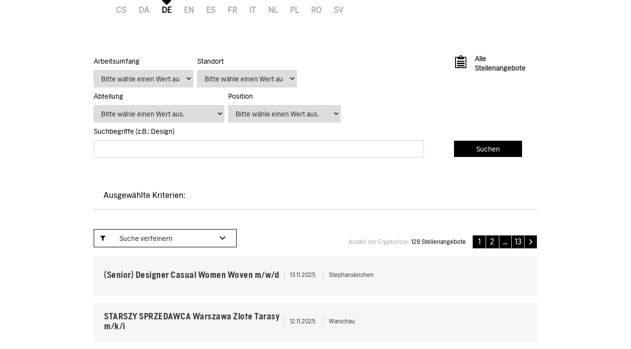

--- FILE ---
content_type: text/html; charset=utf-8
request_url: https://marcopolo-career.talent-soft.com/stelle/liste-aller-stellen.aspx?changefacet=1&facet_Offer_CustomCodeTableValue1=-9982
body_size: 14567
content:


<!DOCTYPE html PUBLIC "-//W3C//DTD XHTML 1.0 Transitional//EN" "http://www.w3.org/TR/xhtml1/DTD/xhtml1-transitional.dtd">
<html xmlns="http://www.w3.org/1999/xhtml" xml:lang="de" lang="de">
<head><title>
	Marc O'Polo - Dein Suchergebnis (129 Stellenangebote, Seite 1) / Alles anzeigen
</title>
    
<link href="/DynamicContent/bundle/style/common?v=t8r2QWAJ8SkYDA8J9gOyCYViYAbxcZYas57q8lZdlwc1" rel="stylesheet"/>
<link href="/DynamicContent/bundle/style/import?v=X0CFU4eUl5DMnK37ohqeqWPKLmmJtfjJQA9uF6sZi8I1" rel="stylesheet"/>
<script src="/bundle/common?v=DgJG_njZ0xBWeT02eS8oL1KmixXlkvOzkDKMxjfe5V41"></script>

        <link rel="shortcut icon" type="image/x-icon" href="/DynamicContent/Images/Picto/favicon.ico" />
        <link rel="icon" type="image/x-icon" href="/DynamicContent/Images/Picto/favicon.ico" />
        <link rel="icon" type="image/png" href="/DynamicContent/Images/Picto/mobile-icon.png"/>
        <link rel="apple-touch-icon" href="/DynamicContent/Images/Picto/mobile-icon.png" />
        <noscript>
            <link href="/DynamicContent/bundle/style/nojs?v=" rel="stylesheet"/>

        </noscript>
    
    <script type="text/javascript">//<![CDATA[
function IsUserConnect() {
	return "false";
}
$(function(){
 if(IsUserConnect() === 'true' && document.querySelectorAll('#menu_langue_site .ts-list__item').length === 0 && document.querySelector('.ts-header-row.is-1') != null) document.querySelector('.ts-header-row.is-1').classList.add('deco-spacer');
});
function getHeight() {
 return document.getElementsByTagName('body')[0].offsetHeight;
}
function getSiteMapPath() {
	var tab=new Array;
	tab[0]= "Liste der Stellenangebote:";
	tab[0]+= "/stelle/liste-aller-stellen.aspx;";
	tab[1]= "Startseite:";
	tab[1]+= "/startseite.aspx;";
	var strSerialize="";
	for(var i=tab.length-1; i>=0; i--) {
		strSerialize += tab[i];
	}
	return strSerialize;
}
function getUser() {
	var tab=new Array;
	return tab;
}
function setUrlIFrameSizer() {
	var pipe = document.getElementById('iFrameSizer');
 var url = "https://company.marc-o-polo.com/IFrameSizer.html";
 url += "?Height=" + getHeight();
	pipe.src = url;
}
function checkDocumentHeight(elem, callback){
    var lastHeight = elem.clientHeight, newHeight;
    (function run(){
        newHeight = document.body.clientHeight;
        if( lastHeight != newHeight )
            callback();
        lastHeight = newHeight;
        if (elm.onElementHeightChangeTimer)
         clearTimeout(elm.onElementHeightChangeTimer);
         elm.onElementHeightChangeTimer  = setTimeout(run, 200);
    })();
}
$(function(){
 checkDocumentHeight(document.body, function(){
   setUrlIFrameSizer();
 });
});

//]]>
</script>
    
    <script src="/bundle/ImprovedHtmlJs/OfferList?v=Cuh6K-X_CIAWuqlokgbn6wEvd2_JR-4o6Nd7k9T8Ygs1"></script>


<meta http-equiv="Content-Type" content="text/html; charset=UTF-8" /><meta name="viewport" content="width=device-width, initial-scale=1.0" /><script src="/bundle/ImprovedHtmlJs/common?v=UNgyO2Gp7Dqa6vs63Enf7YxiJLMLz7Q6c_Um9FFDWdI1"></script>
<script type="text/javascript" data-id="cookies" data-product="fo_recruiting" src="/client/dist/talentsoft-cookies.iife.js"></script>
<script src="/client/dist/tscookies.119531a83f994988.js"></script>
<meta name="robots" content="noindex, nofollow" /></head>
<body id="ctl00_ctl00_bodyElement" class="mobile-break-point" onload="setUrlIFrameSizer();">
    <div id="pageLoader" class="loading-container" style="display: none;">
        <div class="ts-loader"></div>
    </div>
    <script type="text/javascript">
        if (typeof newrelic !== 'undefined') {
            newrelic.setPageViewName("/Pages/Offre/ListeOffre.aspx");
        }
    </script>
<div id="ctl00_ctl00_divContent" class="no-js-hook StructureIFrame ">
    
    
    <div id="framemaster">

            <div id="header" class="ts-header">
                
                <div id="menulangue-panier" class="clearfix">
                    <!-- Language -->
                    
                    <!-- Language -->

                    <!-- Basket -->
                    
                    <!-- Basket -->

                    <!-- My Research -->
                    
                    <!-- My Research -->

                    <!-- Messages -->
                    
                    <!-- Messages -->
                </div>
                
        <div class="ts-header__iframe-nav deco">
            
            
            
        </div>


                <!--
                    This ContentPlaceHolder *is* visible only if 'EnableImprovedHtmlJsHeader' feature *is* *enabled*,
                    otherwise we will display the default state/position of each element inside of this ContentPlaceholder
                -->
                
                    <div class="ts-header-row is-1">
                        <div class="ts-header__col">
                            <!-- Language -->
                                <div class="ts-language-menu" id="menulangue">
        <ul id="menu_langue_site" class="ts-language-menu__list menu-langue-site" title="W&#228;hle die Sprache der Seite">
                    <li class="ts-list__item">
                        <a class="ts-list__link" title="Zvolte jazyk str&#225;nky: Čeština" lang="cs" href="/job/list-of-all-jobs.aspx?LCID=1029">CS</a>
                    </li>
                    <li class="ts-list__item">
                        <a class="ts-list__link" title="V&#230;lg webstedets sprog: " lang="da" href="/job/list-of-all-jobs.aspx?LCID=1030">DA</a>
                    </li>
                    <li class="ts-list__item is-active langue-active" title="Ausgew&#228;hlte Sprache: Deutsch">DE</li>
                    <li class="ts-list__item">
                        <a class="ts-list__link" title="Select the language for the website: English (UK)" lang="en" href="/job/list-of-all-jobs.aspx?LCID=2057">EN</a>
                    </li>
                    <li class="ts-list__item">
                        <a class="ts-list__link" title="Elija el idioma del sitio: Espa&#241;ol" lang="es" href="/job/list-of-all-jobs.aspx?LCID=3082">ES</a>
                    </li>
                    <li class="ts-list__item">
                        <a class="ts-list__link" title="Choisissez&#160;la&#160;langue&#160;du&#160;site : Fran&#231;ais" lang="fr" href="/offre-de-emploi/liste-toutes-offres.aspx?LCID=1036">FR</a>
                    </li>
                    <li class="ts-list__item">
                        <a class="ts-list__link" title="Scegliete la lingua del sito : Italiano" lang="it" href="/job/list-of-all-jobs.aspx?LCID=1040">IT</a>
                    </li>
                    <li class="ts-list__item">
                        <a class="ts-list__link" title="Kies de taal voor de site: Nederlands" lang="nl" href="/vacature/alle-vacatures.aspx?LCID=1043">NL</a>
                    </li>
                    <li class="ts-list__item">
                        <a class="ts-list__link" title="Wybierz język strony: Polski" lang="pl" href="/job/list-of-all-jobs.aspx?LCID=1045">PL</a>
                    </li>
                    <li class="ts-list__item">
                        <a class="ts-list__link" title="Selectaţi limba site-ului web: Rom&#226;nă" lang="ro" href="/job/list-of-all-jobs.aspx?LCID=1048">RO</a>
                    </li>
                    <li class="ts-list__item">
                        <a class="ts-list__link" title="V&#228;lj spr&#229;k f&#246;r sidan: Svenska" lang="sv" href="/job/list-of-all-jobs.aspx?LCID=1053">SV</a>
                    </li>
        </ul>
    </div>

                            <!-- Language -->

                            <!-- Logo -->
                            <div class="ts-header__logo-wrapper">
                                
                            </div>
                            <!-- Logo -->

                            
                                <div class="ts-header__social-media" id="NewDivMenuSocial" style="display:none">
                                    <h2 class="titreh1">
                                        Folge uns
                                    </h2>
                                    <ul>
                                        
                                    </ul>
                                </div>
                            
                        </div>

                        <ul class="ts-menu__navigation" id="menu_site_carriere">
    <li id="liAccueil" class="">
            <a href="/accueil.aspx?LCID=1031" accesskey="1" id="lnkAccueil">
                Startseite
            </a>
    </li>
        <li id="liSpontanee" class="">
                <a href="/mein-portal/mein-lebenslauf.aspx?ApplicationType=UnsolicitedApplication#ancrecontenu" id="lnkSpontanee">
                    Initiativbewerbung
                </a>
        </li>
                        
</ul>


                        <!-- Account-Register/Login -->
                        
                        <!-- Account-Register/Login -->
                    </div>

                    <div class="ts-header-row is-2">
                        <!-- Breadcrumbs -->
                        
                        <!-- Breadcrumbs -->

                        <div class="ts-my-shortcuts">
                            <!-- Messages -->
                            
                            <!-- Messages -->

                            <!-- My Research -->
                            
                            <!-- My Research -->

                            <!-- Basket -->
                            
                            <!-- Basket -->
                        </div>
                    </div>

                    <!-- Logo -->
                    <div class="ts-header__logo-wrapper is-mobile-header">
                        <div class="logo__burger navigation-link">
                            <i class="icon icon-menu"></i>
                            <i class="icon icon-delete"></i>
                        </div>
                        
                        <div class="logo__search search-link">
                            <i class="icon icon-search"></i>
                        </div> 
                    </div>
                    <!-- Logo -->
                

            </div>
            <div id="wrapper" class="ts-body">
                
                <div id="colD" class="ts-content">
                    

                    <form name="aspnetForm" method="post" action="./liste-aller-stellen.aspx?changefacet=1&amp;facet_Offer_CustomCodeTableValue1=-9982" id="aspnetForm">
<div>
<input type="hidden" name="__VIEWSTATE" id="__VIEWSTATE" value="4IMxxxPiFZojHzXpMqCJbgiPjEomfqGRlAzBqO8Wps0nMxotBQMh5n4+bNmGI13qkEnCj0XSCUppqIqfOm11tjXREB8=" />
</div>


<script type="text/javascript">
//<![CDATA[
var multiSelectConfiguration  = {
    AndMoreValue: 'und {0} mehr …',
    MaxDisplayableItems: 3
};//]]>
</script>

<div>

	<input type="hidden" name="__VIEWSTATEGENERATOR" id="__VIEWSTATEGENERATOR" value="CBA867DE" />
	<input type="hidden" name="__EVENTTARGET" id="__EVENTTARGET" value="" />
	<input type="hidden" name="__EVENTARGUMENT" id="__EVENTARGUMENT" value="" />
	<input type="hidden" name="__EVENTVALIDATION" id="__EVENTVALIDATION" value="DLcIlPzNzi/ATXK1lkF5RIG5DNCW2WFnwg872WvbhWk9K6Q0mTygxidzPGyy0WIXyTJ9cVetMLVWeK2xPE8iKCz/ST0E1Sa5TfI8+eEuO9FI45xed+ZvCv1/GcfhRoxMIYa3gY+IYzdGRjqlF7o4nuxuic/dNMjuQXTu/J/AbP6tndWd15DC7KiSoDH5+7JBLAi/4A==" />
</div><div id="div_moteur" class="ts-search-engine-form">
    <div id="moteur">
        <a id="ancremoteur" name="ancremoteur"></a>
        <fieldset class="fieldset_sansborder">
            <legend class="ts-search-engine-form__title masquer">
                Suche nach Stellenangeboten Marc O'Polo
            </legend>
            <div id="ctl00_ctl00_moteurRapideOffre_Panel1" class=" backgroundMoteur" onkeypress="javascript:return WebForm_FireDefaultButton(event, &#39;ctl00_ctl00_moteurRapideOffre_BT_recherche&#39;)">
	
                <img id="ctl00_ctl00_moteurRapideOffre_imgBackgroundMoteur" class="ts-search-engine-form__image" src="/DynamicContent/Images/Design/BG_moteur.gif" alt="" />
                <div class="ts-search-engine-form__content contentMoteur">

                    <div id="ctl00_ctl00_moteurRapideOffre_moteuravance" class="ts-search-engine-form__controls">
		<div class="ts-form-group-row maxPerCentWidth clearfix marginbottom5">
        <div id="Critere_Contract" class="left">
            <label for="ctl00_ctl00_moteurRapideOffre_ctl00_EngineCriteriaCollection_Contract" id="ctl00_ctl00_moteurRapideOffre_ctl00_lblCritere1" class="ts-form-group ts-form-group--vertical"><span class="gras">Arbeitsumfang</span><select id="ctl00_ctl00_moteurRapideOffre_ctl00_EngineCriteriaCollection_Contract" name="ctl00$ctl00$moteurRapideOffre$ctl00$EngineCriteriaCollection$Contract"><option value="0">Bitte w&#228;hle einen Wert aus.</option><option value="8896">0- Hours (1)</option><option value="4532">Aushilfe - geringf&#252;gig (5)</option><option value="4533">Aushilfe - studentisch (10)</option><option value="8895">Freelancer (2)</option><option value="8891">Praktikum (2)</option><option value="4466">Teilzeit (24)</option><option value="8897">Teilzeit oder Aushilfe (1)</option><option value="7365">Voll- und Teilzeit (8)</option><option value="4465">Vollzeit (75)</option></select></label>
        </div>
        <div id="Critere_Location_GeographicalAreaCollection" class="left">
            <label for="ctl00_ctl00_moteurRapideOffre_ctl00_OfferCriteria_Location_GeographicalAreaCollection" id="ctl00_ctl00_moteurRapideOffre_ctl00_lblCritere2" class="ts-form-group ts-form-group--vertical"><span class="gras">Standort</span><select id="ctl00_ctl00_moteurRapideOffre_ctl00_OfferCriteria_Location_GeographicalAreaCollection" name="ctl00$ctl00$moteurRapideOffre$ctl00$OfferCriteria$Location$GeographicalAreaCollection"><option value="0">Bitte w&#228;hle einen Wert aus.</option><optgroup label="Europa (129)"><option value="22">&nbsp;&nbsp;&nbsp;Europa (129)</option><option value="29">&nbsp;&nbsp;&nbsp;&nbsp;&nbsp;&nbsp;Deutschland (109)</option><option value="9691">&nbsp;&nbsp;&nbsp;&nbsp;&nbsp;&nbsp;&nbsp;&nbsp;&nbsp;Baden-W&#252;rttemberg (16)</option><option value="9692">&nbsp;&nbsp;&nbsp;&nbsp;&nbsp;&nbsp;&nbsp;&nbsp;&nbsp;Bayern (51)</option><option value="9693">&nbsp;&nbsp;&nbsp;&nbsp;&nbsp;&nbsp;&nbsp;&nbsp;&nbsp;Berlin (2)</option><option value="9695">&nbsp;&nbsp;&nbsp;&nbsp;&nbsp;&nbsp;&nbsp;&nbsp;&nbsp;Bremen (9)</option><option value="9696">&nbsp;&nbsp;&nbsp;&nbsp;&nbsp;&nbsp;&nbsp;&nbsp;&nbsp;Hamburg (4)</option><option value="9697">&nbsp;&nbsp;&nbsp;&nbsp;&nbsp;&nbsp;&nbsp;&nbsp;&nbsp;Hessen (4)</option><option value="9699">&nbsp;&nbsp;&nbsp;&nbsp;&nbsp;&nbsp;&nbsp;&nbsp;&nbsp;Niedersachsen (1)</option><option value="9700">&nbsp;&nbsp;&nbsp;&nbsp;&nbsp;&nbsp;&nbsp;&nbsp;&nbsp;Nordrhein-Westfalen (9)</option><option value="9701">&nbsp;&nbsp;&nbsp;&nbsp;&nbsp;&nbsp;&nbsp;&nbsp;&nbsp;Rheinland-Pfalz (3)</option><option value="9702">&nbsp;&nbsp;&nbsp;&nbsp;&nbsp;&nbsp;&nbsp;&nbsp;&nbsp;Saarland (3)</option><option value="9704">&nbsp;&nbsp;&nbsp;&nbsp;&nbsp;&nbsp;&nbsp;&nbsp;&nbsp;Sachsen (2)</option><option value="9703">&nbsp;&nbsp;&nbsp;&nbsp;&nbsp;&nbsp;&nbsp;&nbsp;&nbsp;Sachsen-Anhalt (1)</option><option value="9705">&nbsp;&nbsp;&nbsp;&nbsp;&nbsp;&nbsp;&nbsp;&nbsp;&nbsp;Schleswig-Holstein (3)</option><option value="9706">&nbsp;&nbsp;&nbsp;&nbsp;&nbsp;&nbsp;&nbsp;&nbsp;&nbsp;Th&#252;ringen (1)</option><option value="79">&nbsp;&nbsp;&nbsp;&nbsp;&nbsp;&nbsp;Frankreich (1)</option><option value="9738">&nbsp;&nbsp;&nbsp;&nbsp;&nbsp;&nbsp;&nbsp;&nbsp;&nbsp;&#206;le-de-France (1)</option><option value="91">&nbsp;&nbsp;&nbsp;&nbsp;&nbsp;&nbsp;Niederlande (5)</option><option value="9755">&nbsp;&nbsp;&nbsp;&nbsp;&nbsp;&nbsp;&nbsp;&nbsp;&nbsp;Nordholland (2)</option><option value="9756">&nbsp;&nbsp;&nbsp;&nbsp;&nbsp;&nbsp;&nbsp;&nbsp;&nbsp;S&#252;dholland (2)</option><option value="9759">&nbsp;&nbsp;&nbsp;&nbsp;&nbsp;&nbsp;&nbsp;&nbsp;&nbsp;Limburg (1)</option><option value="153">&nbsp;&nbsp;&nbsp;&nbsp;&nbsp;&nbsp;Polen (5)</option><option value="9786">&nbsp;&nbsp;&nbsp;&nbsp;&nbsp;&nbsp;&nbsp;&nbsp;&nbsp;Masowien (2)</option><option value="9864">&nbsp;&nbsp;&nbsp;&nbsp;&nbsp;&nbsp;&nbsp;&nbsp;&nbsp;Kleinpolen (1)</option><option value="161">&nbsp;&nbsp;&nbsp;&nbsp;&nbsp;&nbsp;Rum&#228;nien (1)</option><option value="7358">&nbsp;&nbsp;&nbsp;&nbsp;&nbsp;&nbsp;&nbsp;&nbsp;&nbsp;Rum&#228;nien (1)</option><option value="176">&nbsp;&nbsp;&nbsp;&nbsp;&nbsp;&nbsp;Schweiz (3)</option><option value="11240">&nbsp;&nbsp;&nbsp;&nbsp;&nbsp;&nbsp;&nbsp;&nbsp;&nbsp;Graub&#252;nden (2)</option><option value="11389">&nbsp;&nbsp;&nbsp;&nbsp;&nbsp;&nbsp;&nbsp;&nbsp;&nbsp;Z&#252;rich (1)</option><option value="74">&nbsp;&nbsp;&nbsp;&nbsp;&nbsp;&nbsp;Spanien (4)</option><option value="9720">&nbsp;&nbsp;&nbsp;&nbsp;&nbsp;&nbsp;&nbsp;&nbsp;&nbsp;Andalusien (1)</option><option value="9729">&nbsp;&nbsp;&nbsp;&nbsp;&nbsp;&nbsp;&nbsp;&nbsp;&nbsp;Katalonien (1)</option><option value="9863">&nbsp;&nbsp;&nbsp;&nbsp;&nbsp;&nbsp;&nbsp;&nbsp;&nbsp;Madrid (1)</option><option value="9732">&nbsp;&nbsp;&nbsp;&nbsp;&nbsp;&nbsp;&nbsp;&nbsp;&nbsp;Navarra (1)</option><option value="160">&nbsp;&nbsp;&nbsp;&nbsp;&nbsp;&nbsp;Tschechische Republik (1)</option><option value="9808">&nbsp;&nbsp;&nbsp;&nbsp;&nbsp;&nbsp;&nbsp;&nbsp;&nbsp;Hauptstadt Prag (1)</option></optgroup></select></label>
        </div>
    </div>
<div class="ts-form-group-row maxPerCentWidth clearfix marginbottom5">
        <div id="Critere_Offer_CustomCodeTableValue2" class="left">
            <label for="ctl00_ctl00_moteurRapideOffre_ctl01_EngineCriteriaCollection_Offer_CustomCodeTableValue1" id="ctl00_ctl00_moteurRapideOffre_ctl01_lblCritere1" class="ts-form-group ts-form-group--vertical"><span class="gras">Abteilung</span><select id="ctl00_ctl00_moteurRapideOffre_ctl01_EngineCriteriaCollection_Offer_CustomCodeTableValue1" name="ctl00$ctl00$moteurRapideOffre$ctl01$EngineCriteriaCollection$Offer$CustomCodeTableValue1"><option value="0">Bitte w&#228;hle einen Wert aus.</option><option value="5477">Buying Retail (1)</option><option value="5478">Central Services (1)</option><option value="5480">Design (4)</option><option value="9982">IT, Digital Intelligence &amp; SAP (13)</option><option value="9985">eCommerce &amp; Online Shop (2)</option><option value="9986">Finance &amp; Controlling (1)</option><option value="7486">Franchise (8)</option><option value="5484">Human Resources (3)</option><option value="9157">Legal (1)</option><option value="9983">Marketing &amp; Communications (2)</option><option value="9989">Planning, Allocation &amp; Operations (2)</option><option value="9990">Retail (57)</option><option value="5492">Sales (5)</option><option value="9987">Strategic Projects &amp; Processes (1)</option><option value="10157">Ausbildung HQ (6)</option><option value="11152">Concession (9)</option><option value="11523">Ausbildung Retail (13)</option></select></label>
        </div>
        <div id="dvCritere2" class="left">
            <label for="ctl00_ctl00_moteurRapideOffre_ctl01_EngineCriteriaCollection_Offer_CustomCodeTableValue2" id="ctl00_ctl00_moteurRapideOffre_ctl01_lblCritere2" class="ts-form-group ts-form-group--vertical"><span class="gras">Position</span><select id="ctl00_ctl00_moteurRapideOffre_ctl01_EngineCriteriaCollection_Offer_CustomCodeTableValue2" name="ctl00$ctl00$moteurRapideOffre$ctl01$EngineCriteriaCollection$Offer$CustomCodeTableValue2"><option value="0">Bitte w&#228;hle einen Wert aus.</option><option value="5496">Ausbildung (20)</option><option value="5498">Experienced Professional (23)</option><option value="5499">Initiativ  (2)</option><option value="5500">Leitende Position (4)</option><option value="5501">Praktikum (5)</option><option value="5502">Verk&#228;ufer / Modeberater (40)</option><option value="5503">Young Professional (5)</option><option value="9178">Werkstudentent&#228;tigkeit (1)</option><option value="9180">(Studentische) Aushilfe (16)</option><option value="9182">(Stellv.) Filalleitung (13)</option></select></label>
        </div>
    </div>
<div class="ts-form-group-row maxPerCentWidth clearfix marginbottom5">
        <div id="Critere_Keywords" class="left">
            <label for="ctl00_ctl00_moteurRapideOffre_ctl02_OfferCriteria_Keywords" id="ctl00_ctl00_moteurRapideOffre_ctl02_lblCritere1" class="keyword clearfix"><span class="gras">Suchbegriffe</span><span class="exemple"> (z.B.: Design)</span><input name="ctl00$ctl00$moteurRapideOffre$ctl02$OfferCriteria_Keywords" type="text" maxlength="100" size="40" id="ctl00_ctl00_moteurRapideOffre_ctl02_OfferCriteria_Keywords" /></label>
        </div>
        
    </div>

	</div>

                    <div class="ts-search-engine-form__cta maxPerCentWidth clearfix">
                        <div class="offres">
                            <a id="ctl00_ctl00_moteurRapideOffre_lnkAllOffers" class="ts-search-engine-form__vacancies-cta" href="/stelle/liste-aller-stellen.aspx?all=1&amp;mode=list#ancrecontenu">Alle Stellenangebote</a>
                        </div>
                        <div id="ctl00_ctl00_moteurRapideOffre_Cont_Lnk_RSS" class="flux ">
                            <a id="ctl00_ctl00_moteurRapideOffre_lienRss" class="ts-search-engine-form__rss-cta" href="/stelle/alle-rss-feeds.aspx"><abbr title="Really Simple Syndication" lang="en">RSS-Feeds</abbr> und andere Feeds</a>
                        </div>
                        <div class="recherche ">
                            <input type="submit" name="ctl00$ctl00$moteurRapideOffre$BT_recherche" value="Suchen" id="ctl00_ctl00_moteurRapideOffre_BT_recherche" class="ts-search-engine-form__button ts-button ts-button--success btnrecherche" />
                        </div>
                    </div>
                </div>
            
</div>
        </fieldset>
    </div>
</div>

                        <a id="ancrecontenu" name="ancrecontenu"></a>
                        <div id="divJsCookieError">
</div>

<script type="text/javascript">
    (function ($) {
        $(function () {
            Cookies.set('rflex_cookie', '1', { path: '/', sameSite: 'None', secure: true });
            var divJsCookie = $("#divJsCookieError");
            $.ajax({
                url: '/Handlers/CookieTest.ashx',
                statusCode: {
                    200: function () {
                        divJsCookie.hide();
                    },
                    202: function () {
                        divJsCookie.addClass("erreur");
                        divJsCookie.append("<table><tr><td valign='top'><img alt='Fehler' src='/DynamicContent/Images/Picto/picto_erreur.gif' /></td><td><ul><li>Aktiviere bitte Cookies in Deinem Browser, damit Du problemlos auf der Website navigieren kannst.)</li></ul></td></tr></table>");
                        divJsCookie.show();

                        var btnConnexionBox = $("#btnConnexion");
                        btnConnexionBox.disabled = true;
                        btnConnexionBox.attr('title', 'Danke, dass Du zum Fortfahren Cookies erlaubt hast.');

                        if (typeof (disableCreateAccountBtn) == 'function') {
                            disableCreateAccountBtn();
                        }
                        if (typeof (disableConnexionViaPageBtn) == 'function') {
                            disableConnexionViaPageBtn();
                        }
                    }
                }
            });
        });
    })(jQuery);
</script>
                        
    

                        <div data-val-headertext="&lt;img src=&quot;/DynamicContent/Images/Picto/picto_erreur.gif&quot; alt=&quot;Fehler&quot;/>" id="ctl00_ctl00_ctl07_defaultValidationSummary" class="ts-notification ts-notification--global ts-notification--info ts-notification--add-cross erreur clearfix" data-valsummary="true" style="color:Red;display:none;">

</div>
<div id="ctl00_ctl00_ctl07_divInformation" class="ts-notification ts-notification--global ts-notification--info ts-notification--add-cross info clearfix maxPerCentWidth" style="display:none;">
    <div class="verticalTop">
        <img id="ctl00_ctl00_ctl07_imgPictoInfo" src="/DynamicContent/Images/Picto/picto_info.gif" alt="Information" />
    </div>
    <div id="ctl00_ctl00_ctl07_ulInformation" class="ts-notification__txt widthinfo">
    </div>
</div>
                        <!-- Breadcrumbs -->
                    
                        <!-- Breadcrumbs -->

                        <div id="titrepages">
                            
    
    
	<h1 class="ts-title ts-title--primary">
	    Stellenangebote  Marc O'Polo
	</h1>


                        </div>
                        <div id="contenu">
                            <div id="contenu2" class="ts-loader ts-ol__loader">
                                
    
	

<div class="ts-ol-criterias" id="criteres">
    <h2 class="ts-ol-criterias__title styleh3">
        <span>Ausgewählte Kriterien: </span>
    </h2>
    
    Alles anzeigen

    <p class="ts-ol-criterias-more-less show-more-less">
        <a class="ts-ol-criterias-more-less__more show-more">Mehr Kriterien anzeigen</a>
        <a class="ts-ol-criterias-more-less__less show-less">Weniger Kriterien anzeigen</a>
    </p>

    
    <p id="ctl00_ctl00_corpsRoot_corps_AfficheMoteur_afficherUrlCritere" class="ts-ol-criterias-url paddingtop5 break-word">
        <a id="ctl00_ctl00_corpsRoot_corps_AfficheMoteur_linkOffer" class="ts-ol-criterias-url__button" href="/stelle/liste-aller-stellen.aspx?changefacet=1&amp;facet_Offer_CustomCodeTableValue1=-9982&amp;showSearchUrl=1">&raquo;&nbsp;Url der Suche anzeigen</a>
        <br class="ts-ol-criterias-url__br"/>
        
    </p>
</div>

	<div id="ctl00_ctl00_corpsRoot_corps_resultat" class="ts-ol-pagination ts-ol-pagination--top">
	    

<div class="ts-ol-pagination__title resultat">
    Anzahl der Ergebnisse: 
    <span id="ctl00_ctl00_corpsRoot_corps_Pagination_TotalOffers" class="gras">129 Stellenangebote</span>&nbsp;
</div>

<div id="resultatPagination" class="pagination">
	
	<ul class="ts-ol-pagination-list PrecSuivant" >
		
		
					
			
				<li id="ctl00_ctl00_corpsRoot_corps_Pagination_Pager_ctl01_liPage" class="ts-ol-pagination-list-item ts-ol-pagination-list-item--active ts-ol-pagination-list-item--previous">
					
					<span id="ctl00_ctl00_corpsRoot_corps_Pagination_Pager_ctl01_pagelbl" class="ts-ol-pagination-list-item__link ts-ol-pagination-list-item__link--active gras">1</span>&nbsp;
				</li>
			
				<li id="ctl00_ctl00_corpsRoot_corps_Pagination_Pager_ctl02_liPage" class="ts-ol-pagination-list-item ts-ol-pagination-list-item--next-active">
					<a id="ctl00_ctl00_corpsRoot_corps_Pagination_Pager_ctl02_page" title="Dein Suchergebnis - Seite 2 / 13" class="ts-ol-pagination-list-item__link" href="https://marcopolo-career.talent-soft.com/stelle/liste-aller-stellen.aspx?page=2&amp;LCID=1031">2</a>
					&nbsp;
				</li>
			
				<li id="ctl00_ctl00_corpsRoot_corps_Pagination_Pager_ctl03_liPage" class="ts-ol-pagination-list-item ts-ol-pagination-list-item--other">
					<a id="ctl00_ctl00_corpsRoot_corps_Pagination_Pager_ctl03_page" title="Dein Suchergebnis - Seite 3 / 13" class="ts-ol-pagination-list-item__link" href="https://marcopolo-career.talent-soft.com/stelle/liste-aller-stellen.aspx?page=3&amp;LCID=1031">3</a>
					&nbsp;
				</li>
			
				<li id="ctl00_ctl00_corpsRoot_corps_Pagination_Pager_ctl04_liPage" class="ts-ol-pagination-list-item ts-ol-pagination-list-item--other">
					<a id="ctl00_ctl00_corpsRoot_corps_Pagination_Pager_ctl04_page" title="Dein Suchergebnis - Seite 4 / 13" class="ts-ol-pagination-list-item__link" href="https://marcopolo-career.talent-soft.com/stelle/liste-aller-stellen.aspx?page=4&amp;LCID=1031">4</a>
					&nbsp;
				</li>
			
				<li id="ctl00_ctl00_corpsRoot_corps_Pagination_Pager_ctl05_liPage" class="ts-ol-pagination-list-item ts-ol-pagination-list-item--other">
					<a id="ctl00_ctl00_corpsRoot_corps_Pagination_Pager_ctl05_page" title="Dein Suchergebnis - Seite 5 / 13" class="ts-ol-pagination-list-item__link" href="https://marcopolo-career.talent-soft.com/stelle/liste-aller-stellen.aspx?page=5&amp;LCID=1031">5</a>
					&nbsp;
				</li>
			
				<li id="ctl00_ctl00_corpsRoot_corps_Pagination_Pager_ctl06_liPage" class="ts-ol-pagination-list-item ts-ol-pagination-list-item--other">
					<a id="ctl00_ctl00_corpsRoot_corps_Pagination_Pager_ctl06_page" title="Dein Suchergebnis - Seite 6 / 13" class="ts-ol-pagination-list-item__link" href="https://marcopolo-career.talent-soft.com/stelle/liste-aller-stellen.aspx?page=6&amp;LCID=1031">6</a>
					&nbsp;
				</li>
			
				<li id="ctl00_ctl00_corpsRoot_corps_Pagination_Pager_ctl07_liPage" class="ts-ol-pagination-list-item ts-ol-pagination-list-item--other">
					<a id="ctl00_ctl00_corpsRoot_corps_Pagination_Pager_ctl07_page" title="Dein Suchergebnis - Seite 7 / 13" class="ts-ol-pagination-list-item__link" href="https://marcopolo-career.talent-soft.com/stelle/liste-aller-stellen.aspx?page=7&amp;LCID=1031">7</a>
					&nbsp;
				</li>
			
				<li id="ctl00_ctl00_corpsRoot_corps_Pagination_Pager_ctl08_liPage" class="ts-ol-pagination-list-item ts-ol-pagination-list-item--other">
					<a id="ctl00_ctl00_corpsRoot_corps_Pagination_Pager_ctl08_page" title="Dein Suchergebnis - Seite 8 / 13" class="ts-ol-pagination-list-item__link" href="https://marcopolo-career.talent-soft.com/stelle/liste-aller-stellen.aspx?page=8&amp;LCID=1031">8</a>
					&nbsp;
				</li>
			
				<li id="ctl00_ctl00_corpsRoot_corps_Pagination_Pager_ctl09_liPage" class="ts-ol-pagination-list-item ts-ol-pagination-list-item--other">
					<a id="ctl00_ctl00_corpsRoot_corps_Pagination_Pager_ctl09_page" title="Dein Suchergebnis - Seite 9 / 13" class="ts-ol-pagination-list-item__link" href="https://marcopolo-career.talent-soft.com/stelle/liste-aller-stellen.aspx?page=9&amp;LCID=1031">9</a>
					&nbsp;
				</li>
			
				<li id="ctl00_ctl00_corpsRoot_corps_Pagination_Pager_ctl10_liPage" class="ts-ol-pagination-list-item ts-ol-pagination-list-item--other">
					<a id="ctl00_ctl00_corpsRoot_corps_Pagination_Pager_ctl10_page" title="Dein Suchergebnis - Seite 10 / 13" class="ts-ol-pagination-list-item__link" href="https://marcopolo-career.talent-soft.com/stelle/liste-aller-stellen.aspx?page=10&amp;LCID=1031">10</a>
					&nbsp;
				</li>
			
				<li id="ctl00_ctl00_corpsRoot_corps_Pagination_Pager_ctl11_liPage" class="ts-ol-pagination-list-item ts-ol-pagination-list-item--other">
					<a id="ctl00_ctl00_corpsRoot_corps_Pagination_Pager_ctl11_page" title="Dein Suchergebnis - Seite 11 / 13" class="ts-ol-pagination-list-item__link" href="https://marcopolo-career.talent-soft.com/stelle/liste-aller-stellen.aspx?page=11&amp;LCID=1031">11</a>
					&nbsp;
				</li>
			
				<li id="ctl00_ctl00_corpsRoot_corps_Pagination_Pager_ctl12_liPage" class="ts-ol-pagination-list-item ts-ol-pagination-list-item--other">
					<a id="ctl00_ctl00_corpsRoot_corps_Pagination_Pager_ctl12_page" title="Dein Suchergebnis - Seite 12 / 13" class="ts-ol-pagination-list-item__link" href="https://marcopolo-career.talent-soft.com/stelle/liste-aller-stellen.aspx?page=12&amp;LCID=1031">12</a>
					&nbsp;
				</li>
			
				<li id="ctl00_ctl00_corpsRoot_corps_Pagination_Pager_ctl13_liPage" class="ts-ol-pagination-list-item">
					<a id="ctl00_ctl00_corpsRoot_corps_Pagination_Pager_ctl13_page" title="Dein Suchergebnis - Seite 13 / 13" class="ts-ol-pagination-list-item__link" href="https://marcopolo-career.talent-soft.com/stelle/liste-aller-stellen.aspx?page=13&amp;LCID=1031">13</a>
					&nbsp;
				</li>
			
					
			
		<li id="ctl00_ctl00_corpsRoot_corps_Pagination_liSuivPage" class="ts-ol-pagination-list-item ts-ol-pagination-list-item--next">
			<a id="ctl00_ctl00_corpsRoot_corps_Pagination_linkSuivPage" class="ts-ol-pagination-list-item__link ts-ol-pagination-list-item__link--next" Title="Nächste Seite mit Suchergebnissen Stellenangebote" href="https://marcopolo-career.talent-soft.com/stelle/liste-aller-stellen.aspx?page=2&amp;LCID=1031"><img id="ctl00_ctl00_corpsRoot_corps_Pagination_next" title="Nächste Seite mit Suchergebnissen Stellenangebote" class="ts-ol-pagination-list-item__link-image" onmouseover="MM_swapImage(&#39;next&#39;,&#39;&#39;,&#39;/DynamicContent/Images/Picto/puce_next_over.gif&#39;,1)" onmouseout="MM_swapImgRestore()" onclick="MM_swapImage(&#39;next&#39;,&#39;&#39;,&#39;/DynamicContent/Images/Picto/puce_next_over.gif&#39;,1)" src="/DynamicContent/Images/Picto/puce_next.gif" alt="Nächste Seite mit Suchergebnissen Stellenangebote" /></a>
		</li>
	</ul>

</div>
	</div>
	<div class="ts-ol-container" id="listing-facette-contener">
		<div class="ts-ol-container-list-results" id="listing-resultat">
            <!-- Affiche la liste des offres non géo localisée en mode Carte. -->
            

            <!-- Affiche un texte quand la liste d'offres est vide. -->
            

            
            <!-- utilisé pour stocker le contexte d'affichage de MapControl (position + zoom)
            dans des HiddenFields -->
            

<!--
    // Un contrôle caché dans la page dont le seul rôle est de stocker dans des HiddenFields l'état position/zoom d'un MapControl.
-->

<div style="height:0px">
<input type="hidden" name="ctl00$ctl00$corpsRoot$corps$HiddenMapControlState$txtLatitude" id="txtLatitude" /><br />
<input type="hidden" name="ctl00$ctl00$corpsRoot$corps$HiddenMapControlState$txtLongitude" id="txtLongitude" /><br />
<input type="hidden" name="ctl00$ctl00$corpsRoot$corps$HiddenMapControlState$txtZoom" id="txtZoom" /><br />
<script type="text/javascript">
    /**
     * Event handler for the map center value changes event.
     * @type {google.maps.map} map The google map object.
     */
    function hiddenMapControlState_mapCenterChanged(map) {
        var txtLatitude = document.getElementById('txtLatitude');
        txtLatitude.value = map.getCenter().lat();

        var txtLongitude = document.getElementById('txtLongitude');
        txtLongitude.value = map.getCenter().lng();
    }
    /**
     * Event handler for the map zoom value changes event.
     * @type {google.maps.map} map The google map object.
     */
    function hiddenMapControlState_mapZoomChanged(map) {
        var zoom = document.getElementById('txtZoom');
        zoom.value = map.getZoom();
    }
</script>
</div>


            
            <!-- Affiche le contrôle Google Map -->
            <div id="ctl00_ctl00_corpsRoot_corps_MapContainer" class="ts-ol-container-list-results__map-container" style="background-color:White;border-color:Red;color:Red">
                
            </div>

		        <a id="offercontent" name="listoffre"></a>
    <div id="main" class="ts-related-offers listing-offres">
                            <ul class="ts-related-offers__row">
            <li class="ts-offer-list-item offerlist-item " title="" onclick="location.href='/stelle/stelle--senior-designer-casual-women-woven-m-w-d_3893.aspx';">
            <h3 class="ts-offer-list-item__title styleh3">
            <a class="ts-offer-list-item__title-link " 
               href="/stelle/stelle--senior-designer-casual-women-woven-m-w-d_3893.aspx" 
               title="(Senior) Designer Casual Women Woven m/w/d (Ref. : 2025-3893) - 00_Neues Stellenprofil">
                (Senior) Designer Casual Women Woven m/w/d
            </a>
        </h3>
        <ul class="ts-offer-list-item__description ">
        <li>13.11.2025</li><li class="noBorder">Stephanskirchen</li>
    </ul>
</li>
    <li class="ts-offer-list-item offerlist-item " title="" onclick="location.href='/stelle/stelle-starszy-sprzedawca-warszawa-zlote-tarasy-m-k-i-_3725.aspx';">
            <h3 class="ts-offer-list-item__title styleh3">
            <a class="ts-offer-list-item__title-link " 
               href="/stelle/stelle-starszy-sprzedawca-warszawa-zlote-tarasy-m-k-i-_3725.aspx" 
               title="STARSZY SPRZEDAWCA Warszawa Zlote Tarasy m/k/i  (Ref. : 2025-3725) - Senior Sales Assistant">
                STARSZY SPRZEDAWCA Warszawa Zlote Tarasy m/k/i 
            </a>
        </h3>
        <ul class="ts-offer-list-item__description ">
        <li>12.11.2025</li><li class="noBorder">Warschau</li>
    </ul>
</li>
    <li class="ts-offer-list-item offerlist-item " title="" onclick="location.href='/stelle/stelle-sprzedawca-warszawa-westfiled-mokotow-m-k-i_3808.aspx';">
            <h3 class="ts-offer-list-item__title styleh3">
            <a class="ts-offer-list-item__title-link " 
               href="/stelle/stelle-sprzedawca-warszawa-westfiled-mokotow-m-k-i_3808.aspx" 
               title="SPRZEDAWCA Warszawa Westfiled Mokotow m/k/i (Ref. : 2025-3808) - Sales Assistant">
                SPRZEDAWCA Warszawa Westfiled Mokotow m/k/i
            </a>
        </h3>
        <ul class="ts-offer-list-item__description ">
        <li>12.11.2025</li><li class="noBorder"></li>
    </ul>
</li>
    <li class="ts-offer-list-item offerlist-item " title="" onclick="location.href='/stelle/stelle-sprzedawca-atrium-promenada-warszawa-m-k-i-_3702.aspx';">
            <h3 class="ts-offer-list-item__title styleh3">
            <a class="ts-offer-list-item__title-link " 
               href="/stelle/stelle-sprzedawca-atrium-promenada-warszawa-m-k-i-_3702.aspx" 
               title="SPRZEDAWCA Atrium Promenada Warszawa (M/K/I)  (Ref. : 2025-3702) - Sales Assistant">
                SPRZEDAWCA Atrium Promenada Warszawa (M/K/I) 
            </a>
        </h3>
        <ul class="ts-offer-list-item__description ">
        <li>12.11.2025</li><li class="noBorder"></li>
    </ul>
</li>
    <li class="ts-offer-list-item offerlist-item " title="" onclick="location.href='/stelle/stelle-kierownik-sklepu-warszawa-piaseczno-m-k-i_3767.aspx';">
            <h3 class="ts-offer-list-item__title styleh3">
            <a class="ts-offer-list-item__title-link " 
               href="/stelle/stelle-kierownik-sklepu-warszawa-piaseczno-m-k-i_3767.aspx" 
               title="Kierownik Sklepu Warszawa Piaseczno m/k/i (Ref. : 2025-3767) - Store Manager">
                Kierownik Sklepu Warszawa Piaseczno m/k/i
            </a>
        </h3>
        <ul class="ts-offer-list-item__description ">
        <li>12.11.2025</li><li class="noBorder">Warschau</li>
    </ul>
</li>
    <li class="ts-offer-list-item offerlist-item " title="" onclick="location.href='/stelle/stelle-verkaufer-mainz-20-30h-m-w-d_3830.aspx';">
            <h3 class="ts-offer-list-item__title styleh3">
            <a class="ts-offer-list-item__title-link " 
               href="/stelle/stelle-verkaufer-mainz-20-30h-m-w-d_3830.aspx" 
               title="Verk&#228;ufer Mainz (20-30h) m/w/d (Ref. : 2025-3830) - Sales Assistant">
                Verk&#228;ufer Mainz (20-30h) m/w/d
            </a>
        </h3>
        <ul class="ts-offer-list-item__description ">
        <li>12.11.2025</li><li class="noBorder">Mainz</li>
    </ul>
</li>
    <li class="ts-offer-list-item offerlist-item " title="" onclick="location.href='/stelle/stelle-zastupce-manazera-prodejny-fo-prague-fashion-arena-m-z-o-_3892.aspx';">
            <h3 class="ts-offer-list-item__title styleh3">
            <a class="ts-offer-list-item__title-link " 
               href="/stelle/stelle-zastupce-manazera-prodejny-fo-prague-fashion-arena-m-z-o-_3892.aspx" 
               title="Z&#193;STUPCE MANAŽERA PRODEJNY FO Prague Fashion Arena (M/Ž/O) (Ref. : 2025-3892) - Deputy Store Manager">
                Z&#193;STUPCE MANAŽERA PRODEJNY FO Prague Fashion Arena (M/Ž/O)
            </a>
        </h3>
        <ul class="ts-offer-list-item__description ">
        <li>12.11.2025</li><li class="noBorder">Prag</li>
    </ul>
</li>
    <li class="ts-offer-list-item offerlist-item " title="" onclick="location.href='/stelle/stelle-modeberater-outlet-landquart-50-m-w-d_3887.aspx';">
            <h3 class="ts-offer-list-item__title styleh3">
            <a class="ts-offer-list-item__title-link " 
               href="/stelle/stelle-modeberater-outlet-landquart-50-m-w-d_3887.aspx" 
               title="Modeberater Outlet Landquart (50%) m/w/d (Ref. : 2025-3887) - Sales Assistant">
                Modeberater Outlet Landquart (50%) m/w/d
            </a>
        </h3>
        <ul class="ts-offer-list-item__description ">
        <li>11.11.2025</li><li class="noBorder">Landquart</li>
    </ul>
</li>
    <li class="ts-offer-list-item offerlist-item " title="" onclick="location.href='/stelle/stelle-modeberater-outlet-landquart-100-m-w-d_3886.aspx';">
            <h3 class="ts-offer-list-item__title styleh3">
            <a class="ts-offer-list-item__title-link " 
               href="/stelle/stelle-modeberater-outlet-landquart-100-m-w-d_3886.aspx" 
               title="Modeberater Outlet Landquart (100%) m/w/d (Ref. : 2025-3886) - Sales Assistant">
                Modeberater Outlet Landquart (100%) m/w/d
            </a>
        </h3>
        <ul class="ts-offer-list-item__description ">
        <li>11.11.2025</li><li class="noBorder">Landquart</li>
    </ul>
</li>
    <li class="ts-offer-list-item offerlist-item " title="" onclick="location.href='/stelle/stelle-senior-manager-trade-marketing-m-w-d_3884.aspx';">
            <h3 class="ts-offer-list-item__title styleh3">
            <a class="ts-offer-list-item__title-link " 
               href="/stelle/stelle-senior-manager-trade-marketing-m-w-d_3884.aspx" 
               title="Senior Manager Trade Marketing m/w/d (Ref. : 2025-3884) - Senior Manager Trade Marketing">
                Senior Manager Trade Marketing m/w/d
            </a>
        </h3>
        <ul class="ts-offer-list-item__description ">
        <li>11.11.2025</li><li class="noBorder">Stephanskirchen</li>
    </ul>
</li>
                    </ul>
    </div>
    <script type="text/javascript">
        $('div#main a').click(function (e) {
            e.stopImmediatePropagation();
        });
    </script>

		</div>
        
		

<div class="ts-ol-container-fs ts-ol-container-fs--hidden" id="tri-facettes">
    <h2 class="ts-ol-container-fs__title">
        Suche verfeinern
    </h2>
    <p class="ts-ol-container-fs__description">
        Du kannst die Suche verfeinern, indem Du die vorgeschlagenen Filteroptionen verwendest.
    </p>
    <div class="ts-ol-container-fs__container" id="menu-tri-resultats">
        <div id="ctl00_ctl00_corpsRoot_corps_MoteurFacettes_GeneralFacet">
	<h3 class="ts-ol-container-fs-list__title normalSize"><span class="facette-titre">Arbeitsumfang</span></h3><ul class="ts-ol-container-fs-list facette-titre-niv1"><li class="ts-ol-container-fs-list__item"><a class="ts-ol-container-fs-list__link" href="/stelle/liste-aller-stellen.aspx?changefacet=1&facet_Contract=8896" title="Meine Suche nach dem Kriterium verfeinern : 0- Hours (1)">0- Hours (1)</a></li><li class="ts-ol-container-fs-list__item"><a class="ts-ol-container-fs-list__link" href="/stelle/liste-aller-stellen.aspx?changefacet=1&facet_Contract=4532" title="Meine Suche nach dem Kriterium verfeinern : Aushilfe - geringfügig (5)">Aushilfe - geringfügig (5)</a></li><li class="ts-ol-container-fs-list__item"><a class="ts-ol-container-fs-list__link" href="/stelle/liste-aller-stellen.aspx?changefacet=1&facet_Contract=4533" title="Meine Suche nach dem Kriterium verfeinern : Aushilfe - studentisch (10)">Aushilfe - studentisch (10)</a></li><li class="ts-ol-container-fs-list__item"><a class="ts-ol-container-fs-list__link" href="/stelle/liste-aller-stellen.aspx?changefacet=1&facet_Contract=8895" title="Meine Suche nach dem Kriterium verfeinern : Freelancer (2)">Freelancer (2)</a></li><li class="ts-ol-container-fs-list__item"><a class="ts-ol-container-fs-list__link" href="/stelle/liste-aller-stellen.aspx?changefacet=1&facet_Contract=8891" title="Meine Suche nach dem Kriterium verfeinern : Praktikum (2)">Praktikum (2)</a></li><li class="ts-ol-container-fs-list__item"><a class="ts-ol-container-fs-list__link" href="/stelle/liste-aller-stellen.aspx?changefacet=1&facet_Contract=4466" title="Meine Suche nach dem Kriterium verfeinern : Teilzeit (24)">Teilzeit (24)</a></li><li class="ts-ol-container-fs-list__item"><a class="ts-ol-container-fs-list__link" href="/stelle/liste-aller-stellen.aspx?changefacet=1&facet_Contract=8897" title="Meine Suche nach dem Kriterium verfeinern : Teilzeit oder Aushilfe (1)">Teilzeit oder Aushilfe (1)</a></li><li class="ts-ol-container-fs-list__item"><a class="ts-ol-container-fs-list__link" href="/stelle/liste-aller-stellen.aspx?changefacet=1&facet_Contract=7365" title="Meine Suche nach dem Kriterium verfeinern : Voll- und Teilzeit (8)">Voll- und Teilzeit (8)</a></li><li class="ts-ol-container-fs-list__item"><a class="ts-ol-container-fs-list__link" href="/stelle/liste-aller-stellen.aspx?changefacet=1&facet_Contract=4465" title="Meine Suche nach dem Kriterium verfeinern : Vollzeit (75)">Vollzeit (75)</a></li></ul><h3 class="ts-ol-container-fs-list__title normalSize"><span class="facette-titre">Standort</span></h3><ul class="ts-ol-container-fs-list facette-titre-niv1"><li class="ts-ol-container-fs-list__item"><a class="ts-ol-container-fs-list__link" href="/stelle/liste-aller-stellen.aspx?changefacet=1&facet_JobGeographicalArea=22" title="Meine Suche nach dem Kriterium verfeinern : Europa (129)">Europa (129)</a></li></ul><h3 class="ts-ol-container-fs-list__title normalSize"><span class="facette-titre">Abteilung</span></h3><ul class="ts-ol-container-fs-list facette-titre-niv1"><li class="ts-ol-container-fs-list__item"><a class="ts-ol-container-fs-list__link" href="/stelle/liste-aller-stellen.aspx?changefacet=1&facet_Offer_CustomCodeTableValue1=5477" title="Meine Suche nach dem Kriterium verfeinern : Buying Retail (1)">Buying Retail (1)</a></li><li class="ts-ol-container-fs-list__item"><a class="ts-ol-container-fs-list__link" href="/stelle/liste-aller-stellen.aspx?changefacet=1&facet_Offer_CustomCodeTableValue1=5478" title="Meine Suche nach dem Kriterium verfeinern : Central Services (1)">Central Services (1)</a></li><li class="ts-ol-container-fs-list__item"><a class="ts-ol-container-fs-list__link" href="/stelle/liste-aller-stellen.aspx?changefacet=1&facet_Offer_CustomCodeTableValue1=5480" title="Meine Suche nach dem Kriterium verfeinern : Design (4)">Design (4)</a></li><li class="ts-ol-container-fs-list__item"><a class="ts-ol-container-fs-list__link" href="/stelle/liste-aller-stellen.aspx?changefacet=1&facet_Offer_CustomCodeTableValue1=9982" title="Meine Suche nach dem Kriterium verfeinern : IT, Digital Intelligence & SAP (13)">IT, Digital Intelligence & SAP (13)</a></li><li class="ts-ol-container-fs-list__item"><a class="ts-ol-container-fs-list__link" href="/stelle/liste-aller-stellen.aspx?changefacet=1&facet_Offer_CustomCodeTableValue1=9985" title="Meine Suche nach dem Kriterium verfeinern : eCommerce & Online Shop (2)">eCommerce & Online Shop (2)</a></li><li class="ts-ol-container-fs-list__item"><a class="ts-ol-container-fs-list__link" href="/stelle/liste-aller-stellen.aspx?changefacet=1&facet_Offer_CustomCodeTableValue1=9986" title="Meine Suche nach dem Kriterium verfeinern : Finance & Controlling (1)">Finance & Controlling (1)</a></li><li class="ts-ol-container-fs-list__item"><a class="ts-ol-container-fs-list__link" href="/stelle/liste-aller-stellen.aspx?changefacet=1&facet_Offer_CustomCodeTableValue1=7486" title="Meine Suche nach dem Kriterium verfeinern : Franchise (8)">Franchise (8)</a></li><li class="ts-ol-container-fs-list__item"><a class="ts-ol-container-fs-list__link" href="/stelle/liste-aller-stellen.aspx?changefacet=1&facet_Offer_CustomCodeTableValue1=5484" title="Meine Suche nach dem Kriterium verfeinern : Human Resources (3)">Human Resources (3)</a></li><li class="ts-ol-container-fs-list__item"><a class="ts-ol-container-fs-list__link" href="/stelle/liste-aller-stellen.aspx?changefacet=1&facet_Offer_CustomCodeTableValue1=9157" title="Meine Suche nach dem Kriterium verfeinern : Legal (1)">Legal (1)</a></li><li class="ts-ol-container-fs-list__item"><a class="ts-ol-container-fs-list__link" href="/stelle/liste-aller-stellen.aspx?changefacet=1&facet_Offer_CustomCodeTableValue1=9983" title="Meine Suche nach dem Kriterium verfeinern : Marketing & Communications (2)">Marketing & Communications (2)</a></li><li class="ts-ol-container-fs-list__item"><a class="ts-ol-container-fs-list__link" href="/stelle/liste-aller-stellen.aspx?changefacet=1&facet_Offer_CustomCodeTableValue1=9989" title="Meine Suche nach dem Kriterium verfeinern : Planning, Allocation & Operations (2)">Planning, Allocation & Operations (2)</a></li><li class="ts-ol-container-fs-list__item"><a class="ts-ol-container-fs-list__link" href="/stelle/liste-aller-stellen.aspx?changefacet=1&facet_Offer_CustomCodeTableValue1=9990" title="Meine Suche nach dem Kriterium verfeinern : Retail (57)">Retail (57)</a></li><li class="ts-ol-container-fs-list__item"><a class="ts-ol-container-fs-list__link" href="/stelle/liste-aller-stellen.aspx?changefacet=1&facet_Offer_CustomCodeTableValue1=5492" title="Meine Suche nach dem Kriterium verfeinern : Sales (5)">Sales (5)</a></li><li class="ts-ol-container-fs-list__item"><a class="ts-ol-container-fs-list__link" href="/stelle/liste-aller-stellen.aspx?changefacet=1&facet_Offer_CustomCodeTableValue1=9987" title="Meine Suche nach dem Kriterium verfeinern : Strategic Projects & Processes (1)">Strategic Projects & Processes (1)</a></li><li class="ts-ol-container-fs-list__item"><a class="ts-ol-container-fs-list__link" href="/stelle/liste-aller-stellen.aspx?changefacet=1&facet_Offer_CustomCodeTableValue1=10157" title="Meine Suche nach dem Kriterium verfeinern : Ausbildung HQ (6)">Ausbildung HQ (6)</a></li><li class="ts-ol-container-fs-list__item"><a class="ts-ol-container-fs-list__link" href="/stelle/liste-aller-stellen.aspx?changefacet=1&facet_Offer_CustomCodeTableValue1=11152" title="Meine Suche nach dem Kriterium verfeinern : Concession (9)">Concession (9)</a></li><li class="ts-ol-container-fs-list__item"><a class="ts-ol-container-fs-list__link" href="/stelle/liste-aller-stellen.aspx?changefacet=1&facet_Offer_CustomCodeTableValue1=11523" title="Meine Suche nach dem Kriterium verfeinern : Ausbildung Retail (13)">Ausbildung Retail (13)</a></li></ul><h3 class="ts-ol-container-fs-list__title normalSize"><span class="facette-titre">Position</span></h3><ul class="ts-ol-container-fs-list facette-titre-niv1"><li class="ts-ol-container-fs-list__item"><a class="ts-ol-container-fs-list__link" href="/stelle/liste-aller-stellen.aspx?changefacet=1&facet_Offer_CustomCodeTableValue2=5496" title="Meine Suche nach dem Kriterium verfeinern : Ausbildung (20)">Ausbildung (20)</a></li><li class="ts-ol-container-fs-list__item"><a class="ts-ol-container-fs-list__link" href="/stelle/liste-aller-stellen.aspx?changefacet=1&facet_Offer_CustomCodeTableValue2=5498" title="Meine Suche nach dem Kriterium verfeinern : Experienced Professional (23)">Experienced Professional (23)</a></li><li class="ts-ol-container-fs-list__item"><a class="ts-ol-container-fs-list__link" href="/stelle/liste-aller-stellen.aspx?changefacet=1&facet_Offer_CustomCodeTableValue2=5499" title="Meine Suche nach dem Kriterium verfeinern : Initiativ  (2)">Initiativ  (2)</a></li><li class="ts-ol-container-fs-list__item"><a class="ts-ol-container-fs-list__link" href="/stelle/liste-aller-stellen.aspx?changefacet=1&facet_Offer_CustomCodeTableValue2=5500" title="Meine Suche nach dem Kriterium verfeinern : Leitende Position (4)">Leitende Position (4)</a></li><li class="ts-ol-container-fs-list__item"><a class="ts-ol-container-fs-list__link" href="/stelle/liste-aller-stellen.aspx?changefacet=1&facet_Offer_CustomCodeTableValue2=5501" title="Meine Suche nach dem Kriterium verfeinern : Praktikum (5)">Praktikum (5)</a></li><li class="ts-ol-container-fs-list__item"><a class="ts-ol-container-fs-list__link" href="/stelle/liste-aller-stellen.aspx?changefacet=1&facet_Offer_CustomCodeTableValue2=5502" title="Meine Suche nach dem Kriterium verfeinern : Verkäufer / Modeberater (40)">Verkäufer / Modeberater (40)</a></li><li class="ts-ol-container-fs-list__item"><a class="ts-ol-container-fs-list__link" href="/stelle/liste-aller-stellen.aspx?changefacet=1&facet_Offer_CustomCodeTableValue2=5503" title="Meine Suche nach dem Kriterium verfeinern : Young Professional (5)">Young Professional (5)</a></li><li class="ts-ol-container-fs-list__item"><a class="ts-ol-container-fs-list__link" href="/stelle/liste-aller-stellen.aspx?changefacet=1&facet_Offer_CustomCodeTableValue2=9178" title="Meine Suche nach dem Kriterium verfeinern : Werkstudententätigkeit (1)">Werkstudententätigkeit (1)</a></li><li class="ts-ol-container-fs-list__item"><a class="ts-ol-container-fs-list__link" href="/stelle/liste-aller-stellen.aspx?changefacet=1&facet_Offer_CustomCodeTableValue2=9180" title="Meine Suche nach dem Kriterium verfeinern : (Studentische) Aushilfe (16)">(Studentische) Aushilfe (16)</a></li><li class="ts-ol-container-fs-list__item"><a class="ts-ol-container-fs-list__link" href="/stelle/liste-aller-stellen.aspx?changefacet=1&facet_Offer_CustomCodeTableValue2=9182" title="Meine Suche nach dem Kriterium verfeinern : (Stellv.) Filalleitung (13)">(Stellv.) Filalleitung (13)</a></li></ul>
</div>       
    </div>
</div>

	</div>
    <div id="ctl00_ctl00_corpsRoot_corps_resultatBottom" class="ts-ol-pagination">

<div class="ts-ol-pagination__title resultat">
    Anzahl der Ergebnisse: 
    <span id="ctl00_ctl00_corpsRoot_corps_PaginationLower_TotalOffers" class="gras">129 Stellenangebote</span>&nbsp;
</div>

<div id="resultatPagination" class="pagination">
	
	<ul class="ts-ol-pagination-list PrecSuivant" >
		
		
					
			
				<li id="ctl00_ctl00_corpsRoot_corps_PaginationLower_Pager_ctl01_liPage" class="ts-ol-pagination-list-item ts-ol-pagination-list-item--active ts-ol-pagination-list-item--previous">
					
					<span id="ctl00_ctl00_corpsRoot_corps_PaginationLower_Pager_ctl01_pagelbl" class="ts-ol-pagination-list-item__link ts-ol-pagination-list-item__link--active gras">1</span>&nbsp;
				</li>
			
				<li id="ctl00_ctl00_corpsRoot_corps_PaginationLower_Pager_ctl02_liPage" class="ts-ol-pagination-list-item ts-ol-pagination-list-item--next-active">
					<a id="ctl00_ctl00_corpsRoot_corps_PaginationLower_Pager_ctl02_page" title="Dein Suchergebnis - Seite 2 / 13" class="ts-ol-pagination-list-item__link" href="https://marcopolo-career.talent-soft.com/stelle/liste-aller-stellen.aspx?page=2&amp;LCID=1031">2</a>
					&nbsp;
				</li>
			
				<li id="ctl00_ctl00_corpsRoot_corps_PaginationLower_Pager_ctl03_liPage" class="ts-ol-pagination-list-item ts-ol-pagination-list-item--other">
					<a id="ctl00_ctl00_corpsRoot_corps_PaginationLower_Pager_ctl03_page" title="Dein Suchergebnis - Seite 3 / 13" class="ts-ol-pagination-list-item__link" href="https://marcopolo-career.talent-soft.com/stelle/liste-aller-stellen.aspx?page=3&amp;LCID=1031">3</a>
					&nbsp;
				</li>
			
				<li id="ctl00_ctl00_corpsRoot_corps_PaginationLower_Pager_ctl04_liPage" class="ts-ol-pagination-list-item ts-ol-pagination-list-item--other">
					<a id="ctl00_ctl00_corpsRoot_corps_PaginationLower_Pager_ctl04_page" title="Dein Suchergebnis - Seite 4 / 13" class="ts-ol-pagination-list-item__link" href="https://marcopolo-career.talent-soft.com/stelle/liste-aller-stellen.aspx?page=4&amp;LCID=1031">4</a>
					&nbsp;
				</li>
			
				<li id="ctl00_ctl00_corpsRoot_corps_PaginationLower_Pager_ctl05_liPage" class="ts-ol-pagination-list-item ts-ol-pagination-list-item--other">
					<a id="ctl00_ctl00_corpsRoot_corps_PaginationLower_Pager_ctl05_page" title="Dein Suchergebnis - Seite 5 / 13" class="ts-ol-pagination-list-item__link" href="https://marcopolo-career.talent-soft.com/stelle/liste-aller-stellen.aspx?page=5&amp;LCID=1031">5</a>
					&nbsp;
				</li>
			
				<li id="ctl00_ctl00_corpsRoot_corps_PaginationLower_Pager_ctl06_liPage" class="ts-ol-pagination-list-item ts-ol-pagination-list-item--other">
					<a id="ctl00_ctl00_corpsRoot_corps_PaginationLower_Pager_ctl06_page" title="Dein Suchergebnis - Seite 6 / 13" class="ts-ol-pagination-list-item__link" href="https://marcopolo-career.talent-soft.com/stelle/liste-aller-stellen.aspx?page=6&amp;LCID=1031">6</a>
					&nbsp;
				</li>
			
				<li id="ctl00_ctl00_corpsRoot_corps_PaginationLower_Pager_ctl07_liPage" class="ts-ol-pagination-list-item ts-ol-pagination-list-item--other">
					<a id="ctl00_ctl00_corpsRoot_corps_PaginationLower_Pager_ctl07_page" title="Dein Suchergebnis - Seite 7 / 13" class="ts-ol-pagination-list-item__link" href="https://marcopolo-career.talent-soft.com/stelle/liste-aller-stellen.aspx?page=7&amp;LCID=1031">7</a>
					&nbsp;
				</li>
			
				<li id="ctl00_ctl00_corpsRoot_corps_PaginationLower_Pager_ctl08_liPage" class="ts-ol-pagination-list-item ts-ol-pagination-list-item--other">
					<a id="ctl00_ctl00_corpsRoot_corps_PaginationLower_Pager_ctl08_page" title="Dein Suchergebnis - Seite 8 / 13" class="ts-ol-pagination-list-item__link" href="https://marcopolo-career.talent-soft.com/stelle/liste-aller-stellen.aspx?page=8&amp;LCID=1031">8</a>
					&nbsp;
				</li>
			
				<li id="ctl00_ctl00_corpsRoot_corps_PaginationLower_Pager_ctl09_liPage" class="ts-ol-pagination-list-item ts-ol-pagination-list-item--other">
					<a id="ctl00_ctl00_corpsRoot_corps_PaginationLower_Pager_ctl09_page" title="Dein Suchergebnis - Seite 9 / 13" class="ts-ol-pagination-list-item__link" href="https://marcopolo-career.talent-soft.com/stelle/liste-aller-stellen.aspx?page=9&amp;LCID=1031">9</a>
					&nbsp;
				</li>
			
				<li id="ctl00_ctl00_corpsRoot_corps_PaginationLower_Pager_ctl10_liPage" class="ts-ol-pagination-list-item ts-ol-pagination-list-item--other">
					<a id="ctl00_ctl00_corpsRoot_corps_PaginationLower_Pager_ctl10_page" title="Dein Suchergebnis - Seite 10 / 13" class="ts-ol-pagination-list-item__link" href="https://marcopolo-career.talent-soft.com/stelle/liste-aller-stellen.aspx?page=10&amp;LCID=1031">10</a>
					&nbsp;
				</li>
			
				<li id="ctl00_ctl00_corpsRoot_corps_PaginationLower_Pager_ctl11_liPage" class="ts-ol-pagination-list-item ts-ol-pagination-list-item--other">
					<a id="ctl00_ctl00_corpsRoot_corps_PaginationLower_Pager_ctl11_page" title="Dein Suchergebnis - Seite 11 / 13" class="ts-ol-pagination-list-item__link" href="https://marcopolo-career.talent-soft.com/stelle/liste-aller-stellen.aspx?page=11&amp;LCID=1031">11</a>
					&nbsp;
				</li>
			
				<li id="ctl00_ctl00_corpsRoot_corps_PaginationLower_Pager_ctl12_liPage" class="ts-ol-pagination-list-item ts-ol-pagination-list-item--other">
					<a id="ctl00_ctl00_corpsRoot_corps_PaginationLower_Pager_ctl12_page" title="Dein Suchergebnis - Seite 12 / 13" class="ts-ol-pagination-list-item__link" href="https://marcopolo-career.talent-soft.com/stelle/liste-aller-stellen.aspx?page=12&amp;LCID=1031">12</a>
					&nbsp;
				</li>
			
				<li id="ctl00_ctl00_corpsRoot_corps_PaginationLower_Pager_ctl13_liPage" class="ts-ol-pagination-list-item">
					<a id="ctl00_ctl00_corpsRoot_corps_PaginationLower_Pager_ctl13_page" title="Dein Suchergebnis - Seite 13 / 13" class="ts-ol-pagination-list-item__link" href="https://marcopolo-career.talent-soft.com/stelle/liste-aller-stellen.aspx?page=13&amp;LCID=1031">13</a>
					&nbsp;
				</li>
			
					
			
		<li id="ctl00_ctl00_corpsRoot_corps_PaginationLower_liSuivPage" class="ts-ol-pagination-list-item ts-ol-pagination-list-item--next">
			<a id="ctl00_ctl00_corpsRoot_corps_PaginationLower_linkSuivPage" class="ts-ol-pagination-list-item__link ts-ol-pagination-list-item__link--next" Title="Nächste Seite mit Suchergebnissen Stellenangebote" href="https://marcopolo-career.talent-soft.com/stelle/liste-aller-stellen.aspx?page=2&amp;LCID=1031"><img id="ctl00_ctl00_corpsRoot_corps_PaginationLower_next" title="Nächste Seite mit Suchergebnissen Stellenangebote" class="ts-ol-pagination-list-item__link-image" onmouseover="MM_swapImage(&#39;next&#39;,&#39;&#39;,&#39;/DynamicContent/Images/Picto/puce_next_over.gif&#39;,1)" onmouseout="MM_swapImgRestore()" onclick="MM_swapImage(&#39;next&#39;,&#39;&#39;,&#39;/DynamicContent/Images/Picto/puce_next_over.gif&#39;,1)" src="/DynamicContent/Images/Picto/puce_next.gif" alt="Nächste Seite mit Suchergebnissen Stellenangebote" /></a>
		</li>
	</ul>

</div></div>


                            </div>
                        </div>
                    
<script type="text/javascript">
//<![CDATA[
var theForm = document.forms['aspnetForm'];
if (!theForm) {
    theForm = document.aspnetForm;
}
function __doPostBack(eventTarget, eventArgument) {
    if (!theForm.onsubmit || (theForm.onsubmit() != false)) {
        theForm.__EVENTTARGET.value = eventTarget;
        theForm.__EVENTARGUMENT.value = eventArgument;
        theForm.submit();
    }
}
//]]>
</script>


<script src="/WebResource.axd?d=pynGkmcFUV13He1Qd6_TZL9UNJ1M9LqeFPaxbwVH85AJ9mCSrQ72vlVJQ-o4U9mVxAIinA2&amp;t=638901608248157332" type="text/javascript"></script>
</form>
                    <div class="baseline-seo">
                    </div>
                </div>
            </div>
            
    
    
        <hr class="spacer" />
    </div>
    <hr class="spacer" />

    
</div>
    
    <iframe id="iFrameSizer" name="iFrameSizer" src="" title=""></iframe>

    
    <script src="/Scripts/assets?v=-xdW8azTWPiG7g3tOyE30yO1dScnmjTVdGLgKN52crQ1"></script>

        <!--[if lte IE 6]>
        <script language="javascript" type="text/javascript">
            (function($){
                $(function () {
                    if (window.attachEvent) {
                        window.attachEvent('onload', pngfix);
                    } else {
                        window.addEventListener('load', pngfix, false);
                    }
                });
            })(jQuery);
        </script>
        <![endif]-->
    

    
    <script type="text/javascript">
        if (typeof TsCookies !== 'undefined') {
            var webAnalyticsScriptUrl = '/WebAnalyticsScript?culture=de-DE';
            var isSocialSharingEnabled = true;
            TsCookies.run(webAnalyticsScriptUrl, isSocialSharingEnabled);
        }
    </script>
</body>
</html>


--- FILE ---
content_type: text/css; charset=utf-8
request_url: https://marcopolo-career.talent-soft.com/DynamicContent/bundle/style/import?v=X0CFU4eUl5DMnK37ohqeqWPKLmmJtfjJQA9uF6sZi8I1
body_size: 6358
content:
*{margin:0;padding:0}@font-face{font-family:'talentsoft-font-icons';font-weight:normal;font-style:normal;src:url(/DynamicContent/Fonts/talentsoft-font-icons/fonts/talentsoft-font-icons.eot?s954v3);src:url(/DynamicContent/Fonts/talentsoft-font-icons/fonts/talentsoft-font-icons.eot?s954v3#iefix) format('embedded-opentype'),url(/DynamicContent/Fonts/talentsoft-font-icons/fonts/talentsoft-font-icons.ttf?s954v3) format('truetype'),url(/DynamicContent/Fonts/talentsoft-font-icons/fonts/talentsoft-font-icons.woff?s954v3) format('woff'),url(/DynamicContent/Fonts/talentsoft-font-icons/fonts/talentsoft-font-icons.svg?s954v3#talentsoft-font-icons) format('svg')}[class^='icon-'],[class*=' icon-']{font-family:'talentsoft-font-icons' !important;font-weight:normal;font-style:normal;font-variant:normal;line-height:1;text-transform:none;speak:none;-webkit-font-smoothing:antialiased;-moz-osx-font-smoothing:grayscale}.icon-google-drive:before{content:'\ea8f'}.icon-rss:before{content:'\ea9b'}.icon-site:before{content:'\e9a8'}.icon-tag:before{content:'\e9a9'}.icon-reorder:before{content:'\e9a7'}.icon-flash-off:before{content:'\e9a3'}.icon-flash-auto:before{content:'\e9a4'}.icon-flash-on:before{content:'\e9a5'}.icon-switch:before{content:'\e9a6'}.icon-action-add:before{content:'\e900'}.icon-alerte:before{content:'\e901'}.icon-alerte2:before{content:'\e902'}.icon-camera:before{content:'\e903'}.icon-file-broken:before{content:'\e904'}.icon-file-csv:before{content:'\e905'}.icon-file-empty:before{content:'\e906'}.icon-file-excel:before{content:'\e907'}.icon-file-pdf:before{content:'\e908'}.icon-file-person:before{content:'\e909'}.icon-file:before{content:'\e90a'}.icon-files:before{content:'\e90b'}.icon-filter:before{content:'\e90c'}.icon-folder-add:before{content:'\e90d'}.icon-folder-download:before{content:'\e90e'}.icon-folder-minus:before{content:'\e90f'}.icon-folder-open:before{content:'\e910'}.icon-folder-upload:before{content:'\e911'}.icon-folder:before{content:'\e912'}.icon-heart:before{content:'\e913'}.icon-heart2:before{content:'\e914'}.icon-hide:before{content:'\e915'}.icon-historic:before{content:'\e916'}.icon-home:before{content:'\e917'}.icon-info:before{content:'\e918'}.icon-info2:before{content:'\e919'}.icon-job:before{content:'\e91a'}.icon-like:before{content:'\e91b'}.icon-menu:before{content:'\e91c'}.icon-minus:before{content:'\e91d'}.icon-people:before{content:'\e91e'}.icon-play-inprogress:before{content:'\e91f'}.icon-plus:before{content:'\e920'}.icon-prev:before{content:'\e921'}.icon-print-preview:before{content:'\e922'}.icon-question:before{content:'\e923'}.icon-question2:before{content:'\e924'}.icon-reverse:before{content:'\e925'}.icon-time2:before{content:'\e926'}.icon-twitter2:before{content:'\e927'}.icon-viadeo2:before{content:'\e928'}.icon-waiting:before{content:'\e929'}.icon-warning2:before{content:'\e92a'}.icon-xing2:before{content:'\e92b'}.icon-abduct:before{content:'\e92c'}.icon-add:before{content:'\e92d'}.icon-affix:before{content:'\e92e'}.icon-airplane:before{content:'\e92f'}.icon-arrow-down:before{content:'\e930'}.icon-arrow-up:before{content:'\e931'}.icon-award:before{content:'\e932'}.icon-bell:before{content:'\e933'}.icon-blocked:before{content:'\e934'}.icon-book:before{content:'\e935'}.icon-bookmark:before{content:'\e936'}.icon-bookmark2:before{content:'\e937'}.icon-bottom:before{content:'\e938'}.icon-caddie:before{content:'\e939'}.icon-calendar-add:before{content:'\e93a'}.icon-calendar-checked:before{content:'\e93b'}.icon-calendar-delete:before{content:'\e93c'}.icon-calendar-empty:before{content:'\e93d'}.icon-calendar-minus:before{content:'\e93e'}.icon-calendar:before{content:'\e93f'}.icon-card-people:before{content:'\e940'}.icon-chart-graph:before{content:'\e941'}.icon-chart-histogram:before{content:'\e942'}.icon-chart-pie:before{content:'\e943'}.icon-chart-pie2:before{content:'\e944'}.icon-check:before{content:'\e945'}.icon-clipboard-add:before{content:'\e946'}.icon-clipboard-check:before{content:'\e947'}.icon-clipboard-delete:before{content:'\e948'}.icon-clipboard-empty:before{content:'\e949'}.icon-clipboard:before{content:'\e94a'}.icon-column:before{content:'\e94b'}.icon-degree:before{content:'\e94c'}.icon-delete:before{content:'\e94d'}.icon-discussion:before{content:'\e94e'}.icon-discussion2:before{content:'\e94f'}.icon-dpwnload:before{content:'\e950'}.icon-dropbox:before{content:'\e951'}.icon-edit:before{content:'\e952'}.icon-expand:before{content:'\e953'}.icon-font:before{content:'\e954'}.icon-indicator:before{content:'\e955'}.icon-item-list:before{content:'\e956'}.icon-jalon:before{content:'\e957'}.icon-key:before{content:'\e958'}.icon-left:before{content:'\e959'}.icon-link:before{content:'\e95a'}.icon-linkedin:before{content:'\e95b'}.icon-linkedin2:before{content:'\e95c'}.icon-list-details:before{content:'\e95d'}.icon-list-grid:before{content:'\e95e'}.icon-loader:before{content:'\e95f'}.icon-location:before{content:'\e960'}.icon-lock:before{content:'\e961'}.icon-logout:before{content:'\e962'}.icon-mail:before{content:'\e963'}.icon-mail2:before{content:'\e964'}.icon-man:before{content:'\e965'}.icon-map-sign:before{content:'\e966'}.icon-message:before{content:'\e967'}.icon-message2:before{content:'\e968'}.icon-mobile:before{content:'\e969'}.icon-more-vertical:before{content:'\e96a'}.icon-more:before{content:'\e96b'}.icon-move:before{content:'\e96c'}.icon-notification:before{content:'\e96d'}.icon-paragraph-centered:before{content:'\e96e'}.icon-paragraph-justify:before{content:'\e96f'}.icon-paragraph-left:before{content:'\e970'}.icon-paragraph-right:before{content:'\e971'}.icon-paramters:before{content:'\e972'}.icon-pause:before{content:'\e973'}.icon-phone:before{content:'\e974'}.icon-photo:before{content:'\e975'}.icon-picture:before{content:'\e976'}.icon-pin:before{content:'\e977'}.icon-play:before{content:'\e978'}.icon-print:before{content:'\e979'}.icon-profil:before{content:'\e97a'}.icon-quote-close:before{content:'\e97b'}.icon-quote-open:before{content:'\e97c'}.icon-reduce:before{content:'\e97d'}.icon-refresh:before{content:'\e97e'}.icon-repete:before{content:'\e97f'}.icon-right:before{content:'\e980'}.icon-save:before{content:'\e981'}.icon-search:before{content:'\e982'}.icon-section:before{content:'\e983'}.icon-send:before{content:'\e984'}.icon-send2:before{content:'\e985'}.icon-setting:before{content:'\e986'}.icon-share:before{content:'\e987'}.icon-show:before{content:'\e988'}.icon-skype:before{content:'\e989'}.icon-smiley-happy:before{content:'\e98a'}.icon-smiley-neutral:before{content:'\e98b'}.icon-smiley-sad:before{content:'\e98c'}.icon-spell-check:before{content:'\e98d'}.icon-star-empty:before{content:'\e98e'}.icon-star-half:before{content:'\e98f'}.icon-star:before{content:'\e990'}.icon-stop:before{content:'\e991'}.icon-table:before{content:'\e992'}.icon-target:before{content:'\e993'}.icon-time:before{content:'\e994'}.icon-top:before{content:'\e995'}.icon-translate:before{content:'\e996'}.icon-trash:before{content:'\e997'}.icon-tree:before{content:'\e998'}.icon-trophy:before{content:'\e999'}.icon-twitter:before{content:'\e99a'}.icon-undo:before{content:'\e99b'}.icon-unlock:before{content:'\e99c'}.icon-upload:before{content:'\e99d'}.icon-vary:before{content:'\e99e'}.icon-viadeo:before{content:'\e99f'}.icon-warning:before{content:'\e9a0'}.icon-woman:before{content:'\e9a1'}.icon-xing:before{content:'\e9a2'}@font-face{font-family:'Roboto';font-weight:normal;font-style:normal;src:url(/DynamicContent/font/fontlight.ttf);src:url(/DynamicContent/font/fontlight.ttf) format('embedded-opentype'),url(/DynamicContent/font/fontlight.ttf) format('truetype'),url(/DynamicContent/font/fontlight.ttf) format('woff'),url(/DynamicContent/font/fontlight.ttf) format('svg')}@font-face{font-family:'Roboto';font-weight:bold;font-style:normal;src:url(/DynamicContent/font/fontlight.ttf);src:url(/DynamicContent/font/fontlight.ttf) format('embedded-opentype'),url(/DynamicContent/font/fontlight.ttf) format('truetype'),url(/DynamicContent/font/fontlight.ttf) format('woff'),url(/DynamicContent/font/fontlight.ttf) format('svg')}@font-face{font-family:'Roboto';font-weight:300;font-style:normal;src:url(/DynamicContent/font/fontlight.ttf);src:url(/DynamicContent/font/fontlight.ttf) format('embedded-opentype'),url(/DynamicContent/font/fontlight.ttf) format('truetype'),url(/DynamicContent/font/fontlight.ttf) format('woff'),url(/DynamicContent/font/fontlight.ttf) format('svg')}@font-face{font-family:'Roboto Condensed';font-weight:normal;font-style:normal;src:url(/DynamicContent/font/fontlight.ttf);src:url(/DynamicContent/font/fontlight.ttf) format('embedded-opentype'),url(/DynamicContent/font/fontlight.ttf) format('truetype'),url(/DynamicContent/font/fontlight.ttf) format('woff'),url(/DynamicContent/font/fontlight.ttf) format('svg')}@font-face{font-family:'Roboto Condensed';font-weight:normal;font-style:normal;src:url(/DynamicContent/font/fontlight.ttf);src:url(/DynamicContent/font/fontlight.ttf) format('embedded-opentype'),url(/DynamicContent/font/fontlight.ttf) format('truetype'),url(/DynamicContent/font/fontlight.ttf) format('woff'),url(/DynamicContent/font/fontlight.ttf) format('svg')}@font-face{font-family:'Roboto Condensed';font-weight:300;font-style:normal;src:url(/DynamicContent/font/fontlight.ttf);src:url(/DynamicContent/font/fontlight.ttf) format('embedded-opentype'),url(/DynamicContent/font/fontlight.ttf) format('truetype'),url(/DynamicContent/font/fontlight.ttf) format('woff'),url(/DynamicContent/font/fontlight.ttf) format('svg')}#ctl00_ctl00_moteurRapideOffre_lienRss{display:none}.ts-search-engine-form > div{position:relative;margin-bottom:30px;padding-top:30px;padding-bottom:30px;color:#fff;font-weight:700;border-radius:5px;background-color:##f6f6f6}.ts-create-account .ts-create-account__link,.ts-auth-panel__title,.ts-menu__navigation > li > a,.ts-menu__navigation > li > span,.ts-header__social-media h2,.ts-language-menu__list .ts-list__item.is-active,.ts-login-account-form,.ts-form__forgot-password,.ts-login-form__remember-cta > label,.ts-link .ts-login-account-form .ts-form__forgot-password{font-weight:700;color:#000000;text-decoration:none}.ts-button--success{border-color:#fff;background-color:#fff;color:#000000}.ts-button--success:focus,.ts-button--success:hover{color:#000000;background-color:transparent;border-color:#000}.ts-button--primary,.ts-button--inverse-primary,.ts-form .ts-button--primary:hover,.ts-button--primary:focus,.ts-button--primary:hover,#ctl00_ctl00_corpsRoot_corps_CreationControl_btnCreateAccount{border-color:##f6f6f6;background-color:##f6f6f6;color:#fff}.ts-button--primary:focus,.ts-button--primary:hover{color:#000000;background-color:transparent}.ts-menu__navigation > li.is-active:after{background-color:##f6f6f6}.ts-create-account .ts-create-account__link,.ts-auth-panel__title,.ts-menu__navigation > li > a,.ts-menu__navigation > li > span,.ts-header__social-media h2,.ts-language-menu__list,.ts-list__item.is-active.ts-login-account-form,.ts-form__forgot-password,.ts-language-menu__list,.ts-list__item.is-active,.ts-link,.ts-login-account-form .ts-form__forgot-password{font-weight:700;color:#000000;text-transform:initial;text-decoration:none}.ts-header__social-media{display:none}.ts-my-shortcuts-messages a,.ts-my-shortcuts-my-research a,.ts-my-shortcuts-jobs-basket a,.ts-footer__menu{display:none}html,body,div,span,applet,object,iframe,p,blockquote,pre,a,abbr,acronym,address,big,cite,code,del,dfn,em,img,ins,kbd,q,s,samp,small,strike,strong,sub,sup,tt,var,b,u,i,center,dl,dt,dd,ol,ul,li,fieldset,form,label,legend,table,caption,tbody,tfoot,thead,tr,th,td,article,aside,canvas,details,embed,figure,figcaption,hgroup,menu,nav,output,ruby,section,summary,time,mark,audio,video{color:#000000}.ts-panel__title,.ts-parse-resume-offer,.ts-parse-resume-edit > fieldset > legend,.ts-apply-offer p,.ts-apply-content-bloc__title{text-transform:initial;font-weight:700;font-size:22px;font-family:'Roboto'}.ts-panel{background-color:#e1e3e5}.ts-hero__image{width:100%;height:200px}@media print{.ts-container{-webkit-box-shadow:none;box-shadow:none}.ts-content{padding:0}.ts-burger-cta,.ts-header,.ts-menu,.ts-search-engine-form,.ts-toolbar,.ts-footer{display:none}.ts-offer-page{width:100%}.ts-offer-page__toolbar,.ts-offer-page__navigation{display:none}.ts-offer-page__layout{-webkit-box-orient:vertical;-webkit-box-direction:normal;-ms-flex-direction:column;flex-direction:column;margin:0}.ts-offer-page__title{width:100%;min-height:inherit;margin:0;padding:0;border-radius:0;background-color:transparent}.ts-offer-page__title.is-sticky{font-size:22px;position:static;z-index:1050;top:auto;left:auto;width:100%;max-width:inherit;min-height:inherit;margin:0;padding:0;-webkit-transform:translate(0,0);transform:translate(0,0);border-radius:0}.ts-offer-page .ts-offer-page__title.is-sticky + .ts-offer-page__title{visibility:visible}.ts-offer-page__navigation,.ts-offer-page__cta,.ts-offer-page .ts-related-offers{display:none}.ts-offer-page__content,.ts-offer-page__aside{width:100%;padding-right:0;padding-left:0}.ts-offer-page__content h2,.ts-offer-page__aside h2{min-height:inherit;margin-top:45px;margin-bottom:20px;padding:0;border-bottom:1px solid #000;border-radius:0}.ts-offer-page__content ol,.ts-offer-page__aside ol{list-style:decimal}.ts-offer-page__content ul,.ts-offer-page__aside ul{list-style:disc}.ts-offer-page__content ol,.ts-offer-page__aside ol,.ts-offer-page__content ul,.ts-offer-page__aside ul{margin:15px 0;padding-left:40px}.ts-offer-page__content{-webkit-box-ordinal-group:2;-ms-flex-order:1;order:1}.ts-offer-page__content img{margin-top:20px;margin-bottom:20px}.ts-offer-page__aside{-webkit-box-ordinal-group:1;-ms-flex-order:0;order:0}.ts-offer-page__aside .ts-block > *:not(h2){padding-right:0;padding-left:0}.ts-offer-page__entity-logo{height:auto;padding:0;background-color:transparent;-webkit-box-pack:start;-ms-flex-pack:start;justify-content:flex-start}.ts-offer-page__entity-logo img{margin:0}}.ts-offer-page__content h2{display:none}.ts-title--primary{display:none}h1{text-align:center;font-family:'TradeGothicLTStd-Bold',sans-serif,bold;font-size:1.125rem;font-style:normal;font-weight:normal;letter-spacing:0.0625rem;line-height:1.5rem;margin-top:0 auto;color:#383E44}h3{color:#383E44;font-family:TradeGothicLTStd-Bold;font-size:22px;line-height:18px;text-align:left}h5{font-family:'TradeGothicLTW04-Bold',sans-serif,bold;font-size:1.3rem;font-style:normal;font-weight:normal;line-height:7px;margin-bottom:19px}h4{text-align:center;color:black;font-family:'TradeGothicLTW04-Bold',sans-serif,bold;font-size:1rem;font-style:normal;font-weight:normal;letter-spacing:0.0425rem;line-height:1.1rem;margin:10px auto}#banner{width:100%}.box{width:350px;height:auto;float:left;margin:10px}.box2{width:300px;height:auto;float:center;margin:3px}.dassindwir-container{padding-top:15px}.hrkontakt-container{padding-top:5px}#Icons{height:auto;width:100%;margin:0;padding:0;float:left}.clear{clear:both}.icon1{box-sizing:border-box;width:33%;padding:2px;float:left;border:solid white 1px}.mittigimg{display:block;margin-left:auto;margin-right:auto;margin:5px auto}#Schlusstext{width:960px;max-width:100%;text-align:center}body{width:960px;max-width:100%;margin:0 auto}#lnkDeco{display:none}.video-container{position:relative;padding-bottom:56.25%;padding-top:0;height:0;overflow:hidden}.video-container iframe,.video-container object,.video-container embed{position:absolute;top:0;left:0;width:100%;height:100%}.video-pre{padding:20px 15px 10px}@font-face{font-family:"TradeGothicLTStd-Bold";src:url(/DynamicContent/font/Fontbold.ttf)}@font-face{font-family:"TradeGothicLTStd-Light";src:url(/DynamicContent/font/fontlight.ttf)}.mop-h1{color:#383E44;font-family:TradeGothicLTStd-Bold;font-size:30px;line-height:28px;text-align:center;padding:5px 5px 5px}.mop-h2{color:#383E44;font-family:TradeGothicLTStd-Bold;font-size:22px;line-height:18px;text-align:left;padding:10px 10px 5px 10px}.mop-h2a{color:#383E44;font-family:TradeGothicLTStd-Bold;font-size:22px;line-height:18px;text-align:left;padding:0 10px 0 10px}.mop-text2{color:#383E44;font-family:TradeGothicLTStd-Light;font-size:16px;line-height:26px;padding:5px 5px 5px;text-align:center;text-transform:uppercase}.mop-text3{color:#383E44;font-family:TradeGothicLTStd-Bold;font-size:13px;line-height:22px;padding:0.05em}.mop-text4{color:#383E44;font-family:TradeGothicLTStd-Light;font-size:16px;line-height:26px;padding:5px 10px 10px}.mop-text4x{color:#383E44;font-family:TradeGothicLTStd-Light;font-size:16px;line-height:26px;padding:0 2px 2px}li{color:#383E44;font-family:TradeGothicLTStd-Light;font-size:16px;line-height:26px;padding:5px 5px 5px}.ts-offer-list-item__description li{color:#383E44;font-family:TradeGothicLTStd-Light;font-size:12px;line-height:10px}.ts-offer-list-item__title-link{color:#383E44;font-family:TradeGothicLTStd-Bold;font-size:18px;line-height:20px;letter-spacing:0.5px}.ts-offer-list-item{border-radius:0;height:80px;padding:5px 0 10px;-webkit-box-shadow:none;box-shadow:none}.ts-offer-list-item.offerlist-item{-webkit-box-shadow:none;box-shadow:none}.ts-offer-list-item.offerlist-item:hover{border-color:#000}.mop-text5{color:#383E44;font-family:TradeGothicLTStd-Light;font-size:13px;line-height:20px;padding:0.06em}.mop-text6{color:#383E44;font-family:Georgia;font-size:14px;line-height:26px;padding:0.06em}.mop-text7{color:#383E44;font-family:TradeGothicLTStd-Light;font-size:11px;line-height:18px;padding:0.05em}.wrapper{width:100%}.img-logo{display:none}.img-content wrapper{width:100%}.content-wrapper h2{padding:30px 30px 20px;font-family:georgia;font-size:50px;color:#111;line-height:44px}.content-wrapper p{padding:0 30px 20px;font-family:georgia;font-size:16;color:#111;line-height:24px}.img-season{width:100%}.ben-container1{padding:0 10px 0;display:inline-flex;justify-content:space-around}.ben-container2{padding:5px 10px 0;display:inline-flex;justify-content:space-around}.ben-container3{padding:5px 10px 0}.clearfix:after{content:"";display:table;clear:both}.ts-button--primary{background-color:#fff;color:#383e44;border-radius:0;border-color:#383e44;margin-left:10px;margin-top:15px;margin-bottom:25px}.ts-button--success{background-color:#000000;border-radius:0;color:white;margin-bottom:5px}.ts-related-offers__row .ts-offer-list-item{margin-bottom:10px}.buttonnew{padding:0}.ts-lead-text{display:none}.homeH1{display:none}.titreh1{display:none}.ts-list__item is-active langue-active{color:#383e44}.ts-panel ts-apply-content-bloc{background-color:white}h1.ts-offer-page__title ts-title ts-title--primary{color:#383e44}.tooltip{position:relative}.tooltip .tooltiptext{visibility:hidden;background-color:#383e44;width:300px;color:#fff;text-align:center;border-radius:6px;padding:3px 0;position:absolute;z-index:1;top:380%;left:50%;margin-left:-50px}.tooltip:hover .tooltiptext{visibility:visible}.iconmop{width:32%}.iconmop2{width:100px}.card1{width:32%;background:url(/Handler.ashx?path=ROOT%2fIcons%2fIcon1.png)}.card1:hover{width:32%;background:url(/Handler.ashx?path=ROOT%2fIcons%2fHover1.png)}#onhover1{display:none}#surround:hover #initial{display:none}#surround:hover #onhover1{display:block}.containericon{position:relative;width:25%}.imageicon{display:block;width:100%;height:auto}.overlayicon{position:absolute;top:0;bottom:0;left:0;right:0;height:100%;width:100%;opacity:0;transition:.5s ease;}.containericon:hover .overlayicon{opacity:1}.texticon{color:white;font-size:20px;position:absolute;top:50%;left:50%;-webkit-transform:translate(-50%,-50%);-ms-transform:translate(-50%,-50%);transform:translate(-50%,-50%);text-align:center}.gras{font-family:TradeGothicLTStd-Light;font-style:normal;font-weight:normal}.exemple{font-family:TradeGothicLTStd-Light;font-style:normal;font-weight:normal}.ts-offer-list-item__title{white-space:normal;text-overflow:inherit;padding-left:10px}.ts-content{background-color:transparent}.ts-search-engine-form__controls{padding-left:0}#ctl00_ctl00_corpsRoot_corps_conditions_txtPersonalDataConsent{display:none}#textecondition{display:none}.ts-ol-criterias-list__item{background-color:none}.button-container{align-self:center;margin-left:auto;margin-right:auto;margin-bottom:7%}.button-container-ini{display:flex;justify-content:center;padding-top:1%;padding-bottom:1%}.ts-panel{background-color:white}.ts-apply-content-subbloc > div > fieldset > legend{display:none}.ts-application > fieldset > legend{display:none}.ts-ol-pagination-list-item--next-active:after .ts-ol-pagination-list-item .ts-ol-pagination-list-item:first-child{background-color:#000}.ts-ol-pagination-list{background-color:#000;border-radius:0}.ts-ol-pagination-list-item:first-child{background-color:#000}.ts-ol-pagination-list-item--next-active:after{background-color:#000}.ts-ol-pagination-list-item--active{background-color:#000}.ts-ol-container-fs{left:0}.ts-ol-container-fs-list__title{color:#383E44;font-family:TradeGothicLTStd-Light;font-size:14px;line-height:24px;padding:5px 10px 10px}.ts-ol-container-fs-list__title:before{color:#383E44;font-family:TradeGothicLTStd-Light;font-size:14px;line-height:24px;padding:5px 10px 10px}.ts-ol-container-fs-list__item{color:#383E44;font-family:TradeGothicLTStd-Light;font-size:14px;line-height:24px;padding:5px 40px 10px}.ts-ol-container-fs__description{color:#383E44;font-family:TradeGothicLTStd-Light;font-size:14px;line-height:24px;padding:5px 40px 10px}.ts-ol-criterias__title{color:#383E44;font-family:TradeGothicLTStd-Light;font-size:16px;line-height:24px;font-style:normal;font-weight:normal}.ts-ol-criterias-list__label{color:#383E44;font-family:TradeGothicLTStd-Light;font-size:14px;line-height:24px;font-style:normal;font-weight:normal}.ts-ol-criterias-list__item{color:#383E44;font-family:TradeGothicLTStd-Light;font-size:14px;line-height:24px;font-style:normal;font-weight:normal;background-color:#f6f6f6;height:auto}input[type='email'],input[type='number'],input[type='password'],input[type='search'],input[type='text'],input[type='tel'],textarea,select{font-family:'Roboto Condensed',sans-serif;border-radius:0}@media (max-width:991px){.ts-search-engine-form > div{display:block}}@media (max-width:767px){.ts-ol-container-fs{margin-left:0}.ts-search-engine-form__controls{padding-right:0}}.img-logo{position:relative;left:0 !important;width:100% !important;height:35px !important}.spacer{display:none}.img-logo::before{content:"";width:100%;height:100%;left:0 !important;top:0 !important;position:absolute;background-color:#ffffff;background-position:center;background-repeat:no-repeat;background-size:contain;background-image:url(/DynamicContent/Images/mop-logo.svg)}.ts-ol-container-fs__title:after{color:#000;font-size:13px}.ts-ol-container-fs__title:before{color:#000}.ts-ol-container-fs{border:1px solid black;-webkit-box-shadow:none;box-shadow:none;border-radius:0}.ts-search-engine-form__vacancies-cta:before{color:#000;font-size:30px}.ts-related-offers.listing-offres{margin-top:10px}@media only screen and (min-width:768px){.img-logo{width:100% !important;height:40px !important;margin:0 auto 0 auto;padding:0 10px 0}.img-div{display:flex;justify-content:center;align-text:center}.wrapper{width:600px;margin:0 auto}.content-wrapper h2{padding:20px 0 0}.content-wrapper p{padding:20px 0 0}.img-season{padding-top:10px}.aufgaben-container{padding-top:10px;width:50%;float:left}.profil-container{padding-top:10px;width:50%;float:right}.containerbutton{display:flex}.button-container{float:right;padding-right:10%;margin-bottom:0.5%}.ts-button--primary{width:250px}}@media only screen and (min-width:1000px){.wrapper{width:900px}.StructureIFrame .ts-offer-page__aside{margin:0 0 0}.iconmop{width:32%;padding:0 20px 0}.img-season{padding:2px 0 10px 0}.ben-container1{float:left;width:50%;padding:5px 0 5px}.ben-container2{float:right;width:50%;padding:5px 0 5px}.ben-container3{float:right;width:33%;padding:5px 0 5px}}